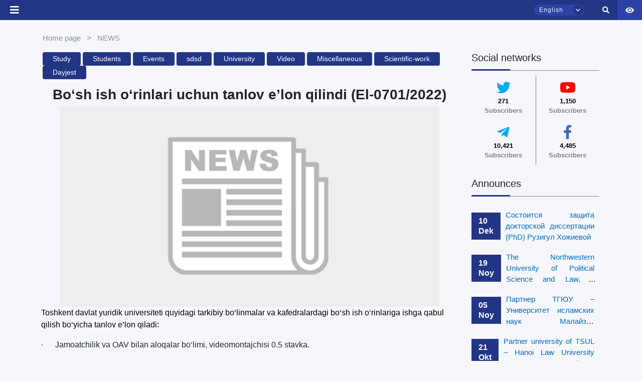

--- FILE ---
content_type: text/css
request_url: https://tsul.uz/front_assets/special_feature/css/specialView.css
body_size: 707
content:
.blackAndWhite {
    -webkit-filter: grayscale(100%);
    -moz-filter: grayscale(100%);
    -ms-filter: grayscale(100%);
    -o-filter: grayscale(100%);
    filter: grayscale(100%);
}
.blackAndWhiteInvert, .blackAndWhiteInvert img, .blackAndWhiteInvert embed, .blackAndWhiteInvert video {
    -webkit-filter: grayscale(100%) invert(100%);
    -moz-filter: grayscale(100%) invert(100%);
    -ms-filter: grayscale(100%) invert(100%);
    -o-filter: grayscale(100%) invert(100%);
    filter: grayscale(100%) invert(100%);
}
.icon_accessibility:hover {
    cursor: pointer;
}
.specialViewArea {
    padding: 10px 20px 20px 20px;
    width: 265px;
    right: -10px;
    top: 30px;
    color: #000;
    z-index: 9999 !important;  
}
.appearance {
    margin-bottom: 10px;
    clear: both;
    display: table;
    width: 100%}
.squareBox {
    width: 50px;
    height: 50px;
    text-align: center;
    vertical-align: middle;
    display: table-cell;
    font-size: 27px;
    font-weight: bolder;
    cursor: pointer;
    background: #828282;
    border: 2px solid #353535;
    color: #fff;
}
.specialTitle {
    font-size: 18px;
}
.squareAppearances {
    float: left;
    margin-right: 5px;
}
.squareBox.spcNormal {
    background: #0057a8;
}
.squareBox.spcWhiteAndBlack {
    background: #828282;
    border-color: #353535;
}
.squareBox.spcDark {
    background: #3e3e3e;
    border-color: #777;
}
.fontSmaller {
    font-size: 24px;
}
.fontBigger {
    font-size: 26px;
}
.defaultSlider {
    height: 4px!important;
    background: #b7b7b7;
    border: 0;
}
.defaultSlider span {
    border-radius: 50%;
    outline: 0;
    background: #fff!important;
    cursor: pointer!important;
    width: 25px!important;
    height: 25px!important;
    top: -11px!important;
    box-shadow: 0 0 5px #ccc;
    -webkit-box-shadow: 0 0 5px #ccc;
    -moz-box-shadow: 0 0 5px #ccc;
    -o-box-shadow: 0 0 5px #ccc;
    -ms-border-shadow: 0 0 5px #ccc;
    margin-bottom: 10px;
}
.sliderZoom, .sliderText {
    margin-bottom: 20px;
}
.defaultSlider span:focus, .defaultSlider span:hover {
    border-color: #d3d3d3;
}
.defaultSlider .ui-slider-range {
    background: #0057a8;
}


--- FILE ---
content_type: text/css
request_url: https://tsul.uz/front_assets/css/newmenu.css
body_size: 1596
content:
html, body {
    padding: 0;
    margin: 0;
}

:root {
    --backgroundColorPrimary:#233585;
    --backgroundColorWhite:white;
    --logoBoxWidth: 140px;
}

h1, h2, h3, h4, h5, h6, p, span, a {
    font-family: "Open Sans", sans-serif;
}


.nav_social_box {
    display: flex;
    margin-left: 20px;
}

.nav_social_box a {
    text-decoration: none;
    display: block;
    width: 28px;
    height: 28px;
    background-color: #2C42A6;
    border-radius: 50%;
    position: relative;
    margin-right: 6px;
    transition: all 0.2s ease-in-out;
    z-index: 2222;
}

.nav_social_box a i {
    position: absolute;
    top: 50%;
    left: 50%;
    transform: translate(-50%, -50%);
    color: white;
    font-size: 11px;
}


.nav_social_box > a:hover {
    background-color: white;
}

.nav_social_box > a:hover i {
    color: #2C42A6;
}

.logo_box {
    position: absolute;
    top: 0;
    left: 50%;
    width: var(--logoBoxWidth);
    transform: translateX(-50%);
    background-color: white;
    box-shadow:  0 0 8px 0 rgba(0, 0, 0, 0.2);
    padding: 16px 0 10px 0;
    border-bottom-left-radius: 70px;
    border-bottom-right-radius: 70px;
    z-index: 1000;
}
.logo_box div {
    width: calc(var(--logoBoxWidth) - 30px);
    height:  calc(var(--logoBoxWidth) - 30px);
    margin: 0 auto;
}
.logo_box div img {
    width: 100%;
    height: 100%;
}


.tsul_header {
    position: relative;
}

.top_nav {
    background-color: var(--backgroundColorPrimary);
    display: flex;
    justify-content: space-between;
}

.bottom_nav {
    background-color: var(--backgroundColorWhite);
    display: flex;
    justify-content: space-between;
}

.left_top_nav {
    display: flex;
    justify-content: space-between;
    align-items: center;
    width: calc(50% - (var(--logoBoxWidth) / 2));
}
.right_top_nav {
    display: flex;
    justify-content: space-between;
    align-items: center;
    width: calc(50% - (var(--logoBoxWidth) / 2));
}
.right-features-box{
    z-index: 5555;
}
.left_bottom_nav{
    width: calc(50% - (var(--logoBoxWidth) / 2));
    display: flex;
    justify-content: flex-end;
    align-items: center;
    text-align: center;
}

.right_bottom_nav {
    width: calc(50% - (var(--logoBoxWidth) / 2));
    display: flex;
    justify-content: flex-start;
    text-align: center;
}

.symbols_box {
    /* background-color: #2C42A6;
    border-right:1px solid #233585; */
    text-decoration: none !important;
    display: flex;
    align-items: center;
    height: 100%;
    padding: 0 8px;
}

.symbols_box img {
    width: 30px;
    height: 30px;
}


.main_links {
    position: relative;
    display: inline-block;
}

.top_nav .main_links > a {
    color: white;
    padding: 12px 20px;
    display: inline-block;
    font-size: 14px;
    font-weight: 500;
    z-index: 9999;
}

.top_nav .left_top_nav {
    padding-right: 30px;
}

.top_nav .right_top_nav {
    padding-left: 30px;
}

.bottom_nav .main_links >  a {
    color: black;
    font-size: 15px;
    font-weight: 500;
    width: 200px;
    height: 60px;
    margin: 0 2px;
    line-height: 16px;
    display: flex;
    align-items: center;
    justify-content: center;
    z-index: 2222;
}


@media(max-width:1700px){
    .bottom_nav .main_links >  a {
        width: 170px !important;
    }
}

@media(max-width:1400px){
    .bottom_nav .main_links >  a {
        width: 140px !important;
    }
}

 .main_links > a {
    text-decoration: none !important;  
    position: relative;
    display: flex;
    align-items: center;
}

/* .bottom_nav .main_links {
    disp
} */


.active_nav{
    background-color: red !important;
}


/* mega menu starts */


.left_top_nav .mega_menu_custom {
    position: absolute;
    top: 100%;
    left: 0;
    display: none;
    z-index: 5555;
    width: max-content;
    padding: 10px 8px;
    box-sizing: border-box;
    border-radius: 4px;
    font-size: 14px;
    animation-name: dropdown_menu_animation;
    animation-duration: 0.2s;
}
.right_top_nav .mega_menu_custom {
    position: absolute;
    right: 0;
    top: 100%;
    display: none;
    z-index: 5555;
    width: max-content;
    padding: 10px 8px;
    box-sizing: border-box;
    border-radius: 4px;
    font-size: 14px;
    animation-name: dropdown_menu_animation;
    animation-duration: 0.2s;
}
.left_bottom_nav .mega_menu_custom {
    position: absolute;
    top: 100%;
    left: 0;
    display: none;
    z-index: 2222;
    width: max-content;
    padding: 10px 8px;
    box-sizing: border-box;
    border-radius: 4px;
    font-size: 14px;
    animation-name: dropdown_menu_animation;
    animation-duration: 0.2s;
}
.right_bottom_nav .mega_menu_custom {
    position: absolute;
    top: 100%;
    right: 0;
    display: none;
    z-index: 2222;
    width: max-content;
    padding: 10px 8px;
    box-sizing: border-box;
    border-radius: 4px;
    font-size: 14px;
    animation-name: dropdown_menu_animation;
    animation-duration: 0.2s;
}



.main_links:hover .mega_menu_custom  {
    display: block ;
}

.top_dropbox_box {
    border-radius: 10px;
    background-color: white;
    box-shadow: 0 0 10px 0 rgba(0, 0, 0, 0.2);
    padding: 10px 14px;
    position: relative;
    overflow: scroll !important;

}
.bottom_dropbox_box {
    border-radius: 10px;
    background-color: white;
    position: relative;
    padding: 10px 20px;
    box-shadow: 0 0 10px 0 rgba(0, 0, 0, 0.2);
    width: max-content;
    display: grid;
    grid-template-columns: repeat(3,  max-content);
    box-shadow: 0 0 10px 0 rgba(0, 0, 0, 0.5);
    overflow: scroll !important;
}


.top_nav .left_top_nav .top_dropbox_box::after {
    content: "";
    position: absolute;
    left: 16px;
    top: -10px;
    width: 10px;
    height: 10px;
    z-index: 1000;
    clip-path: polygon(50% 0%, 0% 100%, 100% 100%);
    background-color: white;
}

.top_nav .right_top_nav .top_dropbox_box::after {
    content: "";
    position: absolute;
    right: 16px;
    top: -10px;
    width: 10px;
    height: 10px;
    z-index: 1000;
    clip-path: polygon(50% 0%, 0% 100%, 100% 100%);
    background-color: white;
}






.bottom_nav .left_bottom_nav .bottom_dropbox_box::after {
    content: "";
    position: absolute;
    left: 16px;
    top: -25px;
    width: 30px;
    height: 30px;
    clip-path: polygon(50% 0%, 0% 100%, 100% 100%);
    background-color: white;
}


.bottom_nav .right_bottom_nav .bottom_dropbox_box::after {
    content: "";
    position: absolute;
    top: -25px;
    right: 16px;
    width: 30px;
    height: 30px;
    clip-path: polygon(50% 0%, 0% 100%, 100% 100%);
    background-color: white;
}

@keyframes dropdown_menu_animation {
    0% {
        top: 120%;
    }
    100% {
        top: 100%;
    }
}


.nav_dropdown_links{
    display: block;
    text-decoration: none !important;
    min-width: fit-content;
    color: rgb(58, 54, 54);
    padding: 2px 6px;
    font-weight: 900 !important;
}


.nav_dropdown_links:hover {
    background-color: #F6F7FD;
    border-radius: 4px;
    text-decoration: none;
}


/* mega menu ends*/


@media (max-width:1550px){
    .top_nav .main_links > a {
        color: white;
        padding: 12px 10px;
        display: inline-block;
        font-size: 13px;
        font-weight: 500;    
    }
    
    .top_nav .left_top_nav {
        padding-right: 10px;
    }
    
    .top_nav .right_top_nav {
        padding-left: 10px;
    }
    .bottom_nav .left_bottom_nav {
        padding-right: 10px;
    }
    
    .bottom_nav .right_bottom_nav {
        padding-left: 10px;
    }
    
.bottom_nav .main_links >  a {
    color: black;
    font-size: 15px;
    font-weight: 500;
    width: 180px;
    height: 60px;
    margin: 0 2px;
    line-height: 16px;
    display: flex;
    align-items: center;
    justify-content: center;
}    
    
}

@media (max-width:1550px){
    .top_nav .main_links > a {
        color: white;
        padding: 12px 10px;
        display: inline-block;
        font-size: 13px;
        font-weight: 500;    
    }
    
    .top_nav .left_top_nav {
        padding-right: 10px;
    }
    
    .top_nav .right_top_nav {
        padding-left: 10px;
    }
    .bottom_nav .left_bottom_nav {
        padding-right: 10px;
    }
    
    .bottom_nav .right_bottom_nav {
        padding-left: 10px;
    }
    
.bottom_nav .main_links >  a {
    color: black;
    font-size: 15px;
    font-weight: 500;
    width: 180px;
    height: 60px;
    margin: 0 2px;
    line-height: 16px;
    display: flex;
    align-items: center;
    justify-content: center;
}    
    
}

    
    
    
}

--- FILE ---
content_type: text/css
request_url: https://tsul.uz/front_assets/jamshid/jamshid.css
body_size: 86
content:
.menu-h:hover {
    text-decoration: underline;
    cursor: pointer;
}


--- FILE ---
content_type: text/css
request_url: https://tsul.uz/front_assets/css/news.css
body_size: 1336
content:
.content_top_links span {
    color: grey;
    font-size: 14px;
    display: inline;
}

.content_top_links a {
    text-decoration: none;
    color: grey;
    display: inline;
}

.content_top_btn {
    padding: 3px 14px;
    background-color: #233585;
    color: white;
    transition: all 0.2s ease-in-out;
    border: none;
    border-radius: 4px;
    font-size: 14px;
    margin-top: 4px;
}

.content_top_btn:focus {
    outline: none;
}

.content_top_btn:hover {
    background-color: #2C42A6;
}

.content_top_title_of_socials {
    text-transform: uppercase;
    font-size: 16px;
    font-weight: 600;
    border-bottom: 1px solid grey;
    position: relative;
    padding: 6px 0;
}

.content_top_title_of_socials::after {
    content: "";
    position: absolute;
    bottom: -2px;
    left: 0;
    height: 3px;
    width: 14%;
    background-color: #233585;
}

.content_top_social_box {
    display: flex;
    justify-content: flex-end;
}

.content_top_social_box>div {
    width: 70%;
}

.content_top_line_socials {
    display: flex;
    justify-content: space-between;
}

.content_top_line_socials>div {
    text-align: center;
    padding: 8px 10px;
    width: 25%;
}

.content_top_line_socials>div:not(.content_top_line_socials > div:nth-child(1)) {
    border-left: 1px solid #CFCFCF;
}

.content_top_line_socials>div i {
    font-size: 26px;
}

.content_top_line_socials>div h6 {
    font-weight: bold;
    padding: 0;
    margin: 0;
    font-size: 13px;
}

.content_top_line_socials>div span {
    font-weight: 500;
    color: grey;
    font-size: 14px;
}

.main_news_card_img_box {
    width: 100%;
    height: 430px;
}

.main_news_card_img_box img {
    width: 100%;
    height: 100%;
}

.card_button_links {
    background-color: #233585;
    color: white;
    border: none;
    border-radius: 4px;
    padding: 3px 14px;
    font-size: 12px;
    transition: all 0.2s ease-in-out;
}

.card_button_links:hover {
    background-color: #3752ca;
}

.main_news_card button:hover {
    background-color: #2C42A6;
}

.news_main_card_text {
    font-size: 20px;
    line-height: 20px;
    margin-top: 5px;
    font-weight: bold;
    display: -webkit-box;
    max-width: 100%;
    -webkit-line-clamp: 2;
    -webkit-box-orient: vertical;
    overflow: hidden;
}

.news_small_cards {
    cursor: pointer;
}

.news_small_cards>div:nth-child(2) {
    background-color: white;
}

.news_small_cards:hover .news_small_cards_img_box img {
    filter: brightness(50%);
}

.news_small_cards_text {
    font-size: 16px;
    line-height: 20px;
    margin-top: 5px;
    font-weight: 500;
    display: -webkit-box;
    max-width: 100%;
    -webkit-line-clamp: 2;
    -webkit-box-orient: vertical;
    overflow: hidden;
    text-align: justify;
}

.news_small_cards_img_box {
    width: 100%;
    height: 180px;
}

.news_small_cards_img_box img {
    width: 100%;
    height: 180px;
    transition: all 0.2s ease-in-out;
}

.anons_in_news_card_item {
    display: flex;
    align-items: center;
    margin-top: 20px;
    box-shadow: 0 0 8px 0px rgba(0, 0, 0, 0.2);
    padding: 2px;
}

.anons_in_news_card_item:hover {
    background-color: white;
    cursor: pointer;
    border-radius: 4px;
    box-shadow: 0 0 10px 10px transparent;
}

.anons_in_news_card_item>div:nth-child(1) span {
    background-color: #233585;
    color: white;
    padding: 6px 12px;
    display: block;
    line-height: 14px;
    transition: all 0.2s ease-in-out;
}

.anons_in_news_card_item:hover>div:nth-child(1) span {
    border-radius: 4px;
}

.anons_in_news_card_item>div:nth-child(2) {
    padding: 2px 5px 2px 10px;
    font-size: 13px;
    line-height: 20px;
    font-weight: 500;
    display: -webkit-box;
    max-width: 100%;
    -webkit-line-clamp: 3;
    -webkit-box-orient: vertical;
    overflow: hidden;
    text-align: justify;
    text-transform: uppercase;
}

.last_news_card_item {
    display: flex;
    align-items: center;
    margin-top: 10px;
    cursor: pointer;
    box-shadow: 0 0 8px 0 rgba(0, 0, 0, 0.2);
    border-top-left-radius: 50px;
    border-bottom-left-radius: 50px;
}

.last_news_card_item:hover {
    box-shadow:  0 0 10px 0px white;
    border-radius: 4px;
}
.last_news_card_item:hover > div:nth-child(1) img{
   filter: brightness(50%);
}

.last_news_card_item>div:nth-child(1) {
    width: 70px;
    height: 70px;
    border-radius: 50%;
}

.last_news_card_item>div:nth-child(1) img {
    width: 100%;
    height: 100%;
    border-radius: 50%;
    transition: all 0.2s ease-in-out;
}

.last_news_card_item>div:nth-child(2) {
    width: calc(100% - 70px);
    padding: 2px 5px 2px 10px;
    font-size: 14px;
    line-height: 15px;
    font-weight: 400;
    display: -webkit-box;
    max-width: 100%;
    -webkit-line-clamp: 4;
    -webkit-box-orient: vertical;
    overflow: hidden;
    text-align: justify;
}

.bottom_line_effect {
    position: relative;
    z-index: 10;
}

.bottom_line_effect::before {
    content: "";
    height: 4px;
    width: 80px;
    position: absolute;
    top: -2px;
    left: 0;
    background-color: #233585;
}

@media(max-width:1291px) {
    .news_page {
        margin-top: 2rem;
    }
}
@media(max-width:1200px) {
    .news_small_cards_img_box {
        width: 100%;
        height: 300px;
    }
    .news_small_cards_img_box img {
        width: 100%;
        height: 100%;
    }

    .content_top_social_box > div {
        width: 100%;
    }
}

@media(max-width:992px) {
    .news_small_cards_img_box {
        width: 100%;
        height: 240px;
    }
    .news_small_cards_img_box img {
        width: 100%;
        height: 100%;
    }
}

@media(max-width:768px) {
    .main_news_card_img_box {
        height: 300px;
        width: 100%;
    }
    .main_news_card_img_box img {
        height: 100%;
        width: 100%;
    }
    .content_top_btn {
        font-size: 12px;
        padding: 2px 10px;
    }

    .news_main_card_text {
        font-size: 20px;
        line-height: 20px;
        margin-top: 5px;
        font-weight: bold;
        display: -webkit-box;
        max-width: 100%;
        -webkit-line-clamp: 3;
        -webkit-box-orient: vertical;
        overflow: hidden;
    }

    .news_small_cards_text {
        font-size: 16px;
        line-height: 20px;
        margin-top: 5px;
        font-weight: 500;
        display: -webkit-box;
        max-width: 100%;
        -webkit-line-clamp: 3;
        -webkit-box-orient: vertical;
        overflow: hidden;
        text-align: justify;
    } 
}

@media(max-width:576px) {
    .news_small_cards_img_box {
        width: 100%;
        height: 220px;
    }
    .news_small_cards_img_box img {
        width: 100%;
        height: 100%;
    }
    .card_button_links {
        padding: 2px 10px;
        font-size: 12px;
    }
}

--- FILE ---
content_type: text/css
request_url: https://tsul.uz/front_assets/css/reg_map.css
body_size: 1651
content:


.btn_link_menu {
    background-color: #233585;
    color: white;
    padding: 3px 20px;
    border-radius: 4px;
    font-size: 14px;
    font-family: sans-serif;
    border: none;
}
.btn_link_menu:focus {
    outline: none;
}

.btn_link_menu:active {
    color: #e6d8d8;
}

.person_data_img {
    width: 60px;
    height: 60px;
    border-radius: 50%;
}
.person_data_img img{
    width: 100%;
    height: 100%;
    border-radius: 50%;
}

.person_data_box {
    display: flex;
    align-items: center;
}

.rg_main_left_img {
    width: 100%;
    height: 400px;
}
.rg_main_left_img img {
    width: 100%;
    height: 100%;
}

.rg_title {
    display: -webkit-box;
    max-width: 60%;
    -webkit-line-clamp: 3;
    -webkit-box-orient: vertical;
    overflow: hidden;
}

.reg_right_text {
    font-size: 14px;
    text-transform: uppercase;
}
.rg_bottom_title {
    font-weight: bold;
    font-size: 20px;
    width: 80%;
    margin-top: 20px;
}

.rg_map_box {
    width: 100%;
    background-color: #F7F7F7;
}

.time_runtime {
    display: flex;
    align-items: center;
    justify-content: center;
    margin: 24px 0;
}
.time_runtime > div {
    padding: 6px 16px;
    font-weight: bold;
}
.time_runtime > div:not(.time_runtime > div:nth-child(1)) {
    border-left: 1px solid #C1C1C1;
}

.rg_btn_registration {
    background-color: #233585;
    padding: 6px 20px;
    font-size: 14px;
    color: white;
    border: none;
}

.rg_btn_registration:hover {
    border-radius: 4px;
}

.rg_btn_registration:active {
    background-color: #233585;
}

.rg_time_contact {
    padding: 16px 20px;
}


.social_box {
    width: 100%;
}

.social_box > div {
    border-top: 1px solid grey;
    padding: 10px 0;
    margin: 0 auto;
    position: relative;
    margin-top: 14px;
}
.social_box > div::before {
    content: "";
    position: absolute;
    top: -3px;
    left: 0;
    width: 30%;
    height: 3px;
    background-color: #233585;
}

.social_box > div  i {
    font-size: 28px;
}

.social_box > div > div:nth-child(1) > div {
    padding: 10px 20px;
}
.social_box > div > div:nth-child(2) > div {
    padding: 10px 20px;
}
.social_box > div > div:nth-child(1) > div:nth-child(1) {
    border-right: 1px solid #868E96;
}

.social_box > div > div:nth-child(2) > div:nth-child(1) {
    border-right: 1px solid #868E96;
}

.social_box > div  i.fa-twitter {
    color: #03A9F5;
}

.social_box > div  i.fa-youtube {
    color: #FE0000;
}

.social_box > div  i.fa-telegram-plane {
    color: #03A9F5;
}

.social_box > div  i.fa-facebook-f {
    color: #4267B8;
}



.rg_anons {
    width: 100%;
}

.rg_anons > div {
    border-top: 1px solid grey;
    padding: 10px 0;
    margin: 0 auto;
    position: relative;
    margin-top: 14px;
}
.rg_anons > div::before {
    content: "";
    position: absolute;
    top: -3px;
    left: 0;
    width: 30%;
    height: 3px;
    background-color: #233585;
}

.rg_anons > div > div {
    display: flex;
    align-items: center;
    margin-top: 14px;
}

.rg_anons > div > div > div:nth-child(1) {
    padding: 12px 14px;
    background-color: #233585;
    color: white;
    font-weight: bold;
    line-height: 10px;
    vertical-align: middle;
}

.rg_anons > div > div > div:nth-child(2){
    font-size: 15px;
    font-weight: 500;
    display: -webkit-box;
    max-width: 100%;
    -webkit-line-clamp: 3;
    -webkit-box-orient: vertical;
    overflow: hidden;
    padding:2px 10px;
    text-align: justify;
}

 

.rg_last_news {
    width: 100%;
}

.rg_news_box{
    border-top: 1px solid grey;
    padding: 10px 0;
    margin-top: 14px;
    width: 100%;
    display: flex;
    align-items: center;
}
.rg_last_news > div {
    position: relative;
    margin-top: 14px;
    width: 100%; 
}
.rg_last_news > div::before {
    content: "";
    position: absolute;
    top: -3px;
    left: 0;
    width: 30%;
    height: 3px;
    background-color: #233585;
}


.lg_news_img_box {
   width: 60px;
   height: 60px;
   border-radius: 50%;
}
.lg_news_img_box img {
   width: 100%;
   height: 100%;
   border-radius: 50%;
}

.lg_news_text_box {
    width: calc(100% - 60px);
    padding-left: 8px;
    padding:2px 10px;
}

.lg_news_text_box div{
    font-size: 15px;
    display: -webkit-box;
    max-width: 100%;
    -webkit-line-clamp: 3;
    -webkit-box-orient: vertical;
    overflow: hidden;
    text-align: justify;
}



/* <------======second page starts=====------> */

.last_news_bottom_card {
    
}
.last_news_bottom_card div:nth-child(1){
    width: 100%;
    height: 200px;
}
.last_news_bottom_card div:nth-child(1) img{
    width: 100%;
    height: 100%;
}
.last_news_bottom_card > h6{
    margin-top: 10px;
    font-size: 15px;
    font-weight: bold;
    display: -webkit-box;
    max-width: 100%;
    -webkit-line-clamp: 2;
    -webkit-box-orient: vertical;
    overflow: hidden;
    text-align: justify;
}


.last_news_bottom_box > div {
    position: relative;
}
.last_news_bottom_box > div::before {
    content: "";
    position: absolute;
    top: 0;
    left: 0;
    width: 200px;
    height: 3px;
    background-color: #233585;
}


.sc_title {
    width: 80%;
    font-weight: bold;
}

.sc_text {
    font-size: 14px;
    font-weight: 500;
}

.bottom_youtube_box {
    padding: 10px;
}

.youtube_profile {
    width: 60px;
    height: 60px;
    border-radius: 50%;
    position: relative;
}
.youtube_profile img{
    width: 100%;
    height: 100%;
    border-radius: 50%;
}

.yt_icon_check {
    position: absolute;
    bottom: 0;
    right: 0;
    width:20px;
    height: 20px;
    background-color: #233585;
    z-index: 10;
    border-radius: 50%;
}
.yt_icon_check i {
    position: absolute;
    top: 50%;
    left: 50%;
    transform: translate(-50%, -50%);
    color: white;
    font-size: 12px;
}

.youtube_video_box {
    width: 100%;
    display: flex;
    justify-content: space-between;
    flex-wrap: wrap;
}
.youtube_video_box div {
    width: 48%;
    height: 100px;
    margin-top: 10px;
}
.youtube_video_box div iframe {
    width: 100%;
    height: 100%;
}


 .ytp-large-play-button {
    position: absolute !important;
    top: 50% !important;
    left: 50% !important;
    transform: translate(-50%, -50%) !important;
    width: 30px !important;
    height: 20px !important;
    z-index: 64;
}
 .ytp-large-play-button svg {
    height: 20px !important;
    left: 0;
    position: absolute;
    top: 0;
    width: 20px !important;
}

/* <------======second page ends=====------> */



@media(max-width:1290px) {
    .rg_page {
        margin-top: 3rem !important;
        border-top: none !important;
    }
}

@media screen and (min-width: 1200px){
    
}
@media (max-width:1200px) and (min-width: 992px){
    

}
@media (max-width:992px) and (min-width: 786px){
    .rg_title {
        margin-top: 10px !important;
    }

}
@media (max-width:786px) and (min-width: 576px){
    .rg_main_left_img {
        width: 100% !important;
        height: 300px !important;
    }
    .rg_main_left_img img {
        width: 100% !important;
        height: 100% !important;
    }
    .rg_title, .rg_bottom_title {  
        display: -webkit-box;
        max-width: 100% !important;
        -webkit-line-clamp: 3;
        -webkit-box-orient: vertical;
        overflow: hidden;
        font-size: 16px !important;
    }
    
    .rg_title {
        margin-top: 10px !important;
    }
    .reg_right_text {
        text-align: justify !important;
    }
    
    
}
@media (max-width:576px){
    .rg_main_left_img {
        width: 100% !important;
        height: 200px !important;
    }
    .rg_main_left_img img {
        width: 100% !important;
        height: 100% !important;
    }


    .rg_title {
        margin-top: 10px !important;
    }

    .rg_title, .rg_bottom_title {  
        display: -webkit-box;
        max-width: 100% !important;
        -webkit-line-clamp: 3;
        -webkit-box-orient: vertical;
        overflow: hidden;
        font-size: 16px !important;
    }
    .person_data_box {
        display: block !important;
        margin-top: 10px !important;
    }
    .person_data_box div:nth-child(1) {
        display: flex !important;
        justify-content: space-between !important;
    }
    .person_data_box div:nth-child(2) {
        text-align: end !important;
    }

    .reg_right_text {
        text-align: justify !important;
        font-size: 12px;
    }
}




--- FILE ---
content_type: application/javascript
request_url: https://tsul.uz/front_assets/js/app.js
body_size: 1933
content:
jQuery(document).ready(function () {
  jQuery(".main_content .owl-carousel").owlCarousel({
    loop: true,
    margin: 10,
    nav: false,
    dots: true,
    autoplay: true,
    autoPlay: 1000,
    items: 10,
    responsive: {
      0: {
        items: 1,
      },
      600: {
        items: 1,
      },
      1000: {
        items: 1,
      },
    },
  });

  jQuery(".seventh-part .owl-carousel").owlCarousel({
    loop: true,
    margin: 10,
    nav: false,
    dots: false,
    autoPlay: 1000,
    items: 10,
    responsive: {
      0: {
        items: 1,
      },
      600: {
        items: 2,
      },
      1000: {
        items: 3,
      },
      1300: {
        items: 4,
      },
    },
  });

  $("#scientific_carousel").owlCarousel({
    loop: true,
    margin: 10,
    nav: true,
    autoPlay: true,
    dots: true,
    responsive: {
      0: {
        items: 1,
      },
      600: {
        items: 2,
      },
      1000: {
        items: 2,
      },
      1200: {
        items: 3,
      },
      1400: {
        items: 4,
      },
    },
  });

  $("#news_carousel").owlCarousel({
    loop: true,
    margin: 10,
    nav: true,
    autoPlay: true,
    dots: false,
    responsive: {
      0: {
        items: 1,
      },
      600: {
        items: 2,
      },
      1000: {
        items: 2,
      },
      1200: {
        items: 3,
      },
      1400: {
        items: 4,
      },
    },
  });
  $("#ads_carousel").owlCarousel({
    loop: true,
    margin: 10,
    nav: true,
    autoPlay: true,
    dots: false,
    responsive: {
      0: {
        items: 1,
      },
      600: {
        items: 2,
      },
      1000: {
        items: 2,
      },
      1200: {
        items: 3,
      },
      1400: {
        items: 4,
      },
    },
  });

  // Custom Button
  jQuery(".customNextBtn").click(function () {
    jQuery(".owl-carousel").trigger("next.owl.carousel");
  });
  jQuery(".customPreviousBtn").click(function () {
    jQuery(".owl-carousel").trigger("prev.owl.carousel");
  });

  $(".sidebar-dropdown > a").click(function () {
    $(".sidebar-submenu").slideUp(200);
    if ($(this).parent().hasClass("active")) {
      $(".sidebar-dropdown").removeClass("active");
      $(this).parent().removeClass("active");
    } else {
      $(".sidebar-dropdown").removeClass("active");
      $(this).next(".sidebar-submenu").slideDown(200);
      $(this).parent().addClass("active");
    }
  });

  $(".sub_sub_link > a").click(function () {
    $(".sub_sub_menu").slideUp(200);
    if ($(this).parent().hasClass("active")) {
      $(".sub_sub_link").removeClass("active");
      $(this).parent().removeClass("active");
    } else {
      $(".sub_sub_link").removeClass("active");
      $(this).next(".sub_sub_menu").slideDown(200);
      $(this).parent().addClass("active");
    }
  });

  $("#close-sidebar").click(function () {
    $(".page-wrapper").removeClass("toggled");
    $(".closing_sidebar").css("display", "none");
  });
  $("#show-sidebar").click(function () {
    $(".page-wrapper").addClass("toggled");
    $(".closing_sidebar").css("display", "block");
  });

  $(window).scroll(function (e) {
    if ($(this).scrollTop() > 200) {
      $("#header_pc").css("position", "sticky");
      $("#header_pc").css("z-index", "1500");
      $("#header_pc").css("top", "0");
      $("#header_pc").css("left", "0");
      $("#header_pc").css("right  ", "0");
      $("#header_pc").css("width", "100%");
      $("#header_pc").css("box-shadow", " 0 0 3px 0 black");
    } else {
      $("#header_pc").removeAttr("style");
    }
  });

  // accordion

  $(function () {
    var Accordion = function (el, multiple) {
      this.el = el || {};
      this.multiple = multiple || false;

      var links = this.el.find(".article-title");
      links.on(
        "click",
        {
          el: this.el,
          multiple: this.multiple,
        },
        this.dropdown
      );
    };

    Accordion.prototype.dropdown = function (e) {
      var $el = e.data.el;
      ($this = $(this)), ($next = $this.next());

      $next.slideToggle();
      $this.parent().toggleClass("open");

      if (!e.data.multiple) {
        $el
          .find(".accordion-content")
          .not($next)
          .slideUp()
          .parent()
          .removeClass("open");
      }
    };
    var accordion = new Accordion($(".accordion-container"), false);
  });

  // $(document).on('click', function (event) {
  //     if (!$(event.target).closest('#accordion').length) {
  //         $this.parent().toggleClass('open');
  //     }
  // });

  // accordion

  $(".c_main_link > a").click(function () {
    $(".main_links").removeClass("active_link");
    $(this).addClass("active_link");
  });

  $("ul.tabs_media li").click(function () {
    var tab_id = $(this).attr("data-tab");

    $("ul.tabs_media li").removeClass("current");
    $(".tab-content").removeClass("current");

    $(this).addClass("current");
    $("#" + tab_id).addClass("current");
  });
});

var video_id = document.getElementById("vm_id");
var vm_play = document.getElementById("vm_play");
var vm_play_i = document.getElementById("vm_play_i");
var vm_play_box = document.querySelector(".vm_play_box");

vm_play?.addEventListener("click", () => {
  vm_play.style.display = "none";
  vm_play_i.style.display = "none";
  vm_play_box.style.display = "none";
  video_id.setAttribute("controls", "controls");
  video_id.play();
});
vm_play_i?.addEventListener("click", () => {
  vm_play.style.display = "none";
  vm_play_i.style.display = "none";
  vm_play_box.style.display = "none";
  video_id.setAttribute("controls", "controls");
  video_id.play();
});
var rp_video_id = document.getElementById("rp_vm_id");
var rp_vm_play = document.getElementById("rp_vm_play");
var rp_vm_play_i = document.getElementById("rp_vm_play_i");
var rp_vm_play_box = document.querySelector(".rp_vm_play_box");

rp_vm_play?.addEventListener("click", () => {
  rp_vm_play.style.display = "none";
  rp_vm_play_i.style.display = "none";
  rp_vm_play_box.style.display = "none";
  rp_video_id.setAttribute("controls", "controls");
  rp_video_id.play();
});
rp_vm_play_i?.addEventListener("click", () => {
  rp_vm_play.style.display = "none";
  rp_vm_play_i.style.display = "none";
  rp_vm_play_box.style.display = "none";
  rp_video_id.setAttribute("controls", "controls");
  rp_video_id.play();
});

var loading_video_gallery = document.querySelectorAll(".loading_video_gallery");

loading_video_gallery[loading_video_gallery?.length - 1]?.addEventListener(
  "load",
  () => {
    document.querySelector(".video_gallery_loader").style.display = "none";
    document.getElementById("video_gallery_box_parent_id").style.display =
      "block";
  }
);

const fc_tabs = document.querySelectorAll("[data-tab-target]");
const fc_tabContents = document.querySelectorAll("[data-tab-content]");

fc_tabs.forEach((tab) => {
  tab.addEventListener("click", () => {
    const target = document.querySelector(tab.dataset.tabTarget);
    fc_tabContents.forEach((tabContent) => {
      tabContent.classList.remove("active");
    });
    fc_tabs.forEach((tab) => {
      tab.classList.remove("active");
    });
    tab.classList.add("active");
    target.classList.add("active");
  });
});

const rp_tabs = document.querySelectorAll("[data-tab-target]");
const rp_tabContents = document.querySelectorAll("[data-tab-content]");

rp_tabs.forEach((tab) => {
  tab.addEventListener("click", () => {
    const target = document.querySelector(tab.dataset.tabTarget);
    rp_tabContents.forEach((tabContent) => {
      tabContent.classList.remove("active");
    });
    rp_tabs.forEach((tab) => {
      tab.classList.remove("active");
    });
    tab.classList.add("active");
    target.classList.add("active");
  });
});

// mobiscroll.setOptions({
//     theme: 'ios',
//     themeVariant: 'light'
// });

// mobiscroll.datepicker('#demo', {
//     controls: ['calendar'],
//     display: 'inline'
// });

function openCity(evt, cityName) {
  // Declare all variables
  var i, tabcontent, tablinks;

  // Get all elements with class="tabcontent" and hide them
  tabcontent = document.getElementsByClassName("tabcontent_news");
  for (i = 0; i < tabcontent.length; i++) {
    tabcontent[i].style.display = "none";
  }

  // Get all elements with class="tablinks" and remove the class "active"
  tablinks = document.getElementsByClassName("tablinks");
  for (i = 0; i < tablinks.length; i++) {
    tablinks[i].className = tablinks[i].className.replace(" active", "");
  }

  // Show the current tab, and add an "active" class to the button that opened the tab
  document.getElementById(cityName).style.display = "block";
  evt.currentTarget.className += " active";
}


--- FILE ---
content_type: application/javascript
request_url: https://tsul.uz/front_assets/js/language.js
body_size: 1040
content:

var all_languges = document.querySelector(".selecting_box").children;
var hlb = document.getElementById("hlb");
var isChanged = false;

// mobile js
var all_languges_m = document.querySelector(".selecting_box_m")?.children;
var hlb_m = document.getElementById("hlb_m");
var isChanged_m = false;




function isOpeningLanguage() {
    document.getElementById("animating_icons_lang").style.transform = "rotate(180deg)"
    hlb.style.borderBottomLeftRadius = "0px";
    hlb.style.borderBottomRightRadius = "0px";
    document.getElementById("selecting_box_id").style.display = "block";
}
function isOpeningLanguage_m() {
    document.getElementById("animating_icons_lang_m").style.transform = "rotate(180deg)"
    hlb_m.style.borderBottomLeftRadius = "0px"
    hlb_m.style.borderBottomRightRadius = "0px"
    document.getElementById("selecting_box_id_m").style.display = "block"
}
function isClosingLanguage() {
    document.getElementById("animating_icons_lang").style.transform = "rotate(0deg)"
    hlb.style.borderBottomLeftRadius = "10px"
    hlb.style.borderBottomRightRadius = "10px"
    document.getElementById("selecting_box_id").style.display = "none";
}
function isClosingLanguage_m() {
    document.getElementById("animating_icons_lang_m").style.transform = "rotate(0deg)"
    hlb_m.style.borderBottomLeftRadius = "10px"
    hlb_m.style.borderBottomRightRadius = "10px"
    document.getElementById("selecting_box_id_m").style.display = "none"
}



for (let i = 0; i < all_languges.length; i++) {
    const element = all_languges[i];

    element.addEventListener("click", () => {
        var selected_language = document.getElementById("selected_language");
        sessionStorage.setItem('language', element.textContent);
        let change_val = selected_language.textContent;
        selected_language.innerHTML = sessionStorage.getItem('language');
        element.innerHTML = change_val;
        isClosingLanguage();
        isChanged = false
    })

}
// mobile js

for (let i = 0; i < all_languges_m?.length; i++) {
    const element = all_languges_m[i];

    element.addEventListener("click", () => {
        var selected_language_m = document.getElementById("selected_language_m");
        sessionStorage.setItem('language', element.textContent);
        let change_val = selected_language_m.textContent;
        selected_language_m.innerHTML = sessionStorage.getItem("language");
        element.innerHTML = change_val;
        isClosingLanguage_m();
        isChanged_m = false
    })

}











// search box
var searching_box = searching_box = document.querySelector('.searching_box')

window.addEventListener('click', () => {
    if (window.innerWidth > 1291) {
        searching_box = document.querySelector('.searching_box')
    } else {
        searching_box = document.querySelector('.searching_box_m');
    }
})


document.onclick = function (event) {
    if (event.target.id === 'search_id' || event.target.id === 'search_id_i') {
        searching_box?.classList.add('openingSearchbox');
        isChanged = false;
        isClosingLanguage()



    } else if (event.target.id === 'search_id_m' || event.target.id === 'search_id_i_m') {
        searching_box.classList.add('openingSearchbox');
        isClosingLanguage_m()
        isChanged = false;
    } else if (event.target.id === 'hlb' || event.target.id === 'selected_language' || event.target.id === 'animating_icons_lang') {

        isChanged = !isChanged;

        if (isChanged) {
            isOpeningLanguage()
            searching_box?.classList.remove('openingSearchbox');
        } else {
            isClosingLanguage()
            isChanged = false
        }

    } else if (event.target.id === 'hlb_m' || event.target.id === 'selected_language_m' || event.target.id === 'animating_icons_lang_m') {

        isChanged_m = !isChanged_m;

        if (isChanged_m) {
            isOpeningLanguage_m();
            searching_box.classList.remove('openingSearchbox');
        } else {
            isClosingLanguage_m()
            isChanged = false;
        }

    } else if (event.target.id === 'searchingBox' || event.target.id === 'search_id_input' || event.target.id === 'search_id_input_i' || event.target.id === 'search_id_input_m' || event.target.id === 'search_id_input_i_m') {
        return
    } else {
        searching_box?.classList.remove('openingSearchbox');
        if (isChanged) {
            isClosingLanguage();
            isChanged = false
        }
        if (isChanged_m) {
            isClosingLanguage_m();
            isChanged = false;
        }
    }
}


// scroll to top button


var to_top_btn = document.querySelector(".to_top_scroll");

window.addEventListener('scroll', (e) => {
    if (window.pageYOffset > 500) {
        to_top_btn.style.display = 'block';
        to_top_btn.onclick = function () {
            window.scrollTo(window.pageYOffset, 0)
        }
    } else {
        to_top_btn.style.display = 'none'
    }
})



--- FILE ---
content_type: application/javascript
request_url: https://tsul.uz/front_assets/js/image_gallery.js
body_size: 228
content:


// var linkimg = document.getElementById("image_l");
// var img_box = document.getElementById("img_box");
// var link_image_box = document.querySelector(".link_image_box").children;

// for (let i = 0; i < link_image_box.length; i++) {
//   const element = link_image_box[i];
//   element.addEventListener("click", () => {
//     img_box.src = element.children[0].src;
//   })
// }


--- FILE ---
content_type: application/javascript
request_url: https://tsul.uz/front_assets/js/nav.js
body_size: 401
content:
var b_nav_links = document.querySelectorAll(".bottom_nav  .main_links");
var b_mega_menus = document.querySelectorAll(".bottom-nav .mega_menu_custom");
var t_nav_links = document.querySelectorAll(".top_nav  .main_links");
var t_mega_menus = document.querySelectorAll(".top-nav .mega_menu_custom");``



for (let i = 0; i < b_nav_links.length; i++) {
    const element = b_nav_links[i];
    element.onmouseenter = function(e){
        element.style.backgroundColor = "#F6F7FD"
        element.style.borderBottom = "1px solid #2C42A6"
    }
    element.addEventListener('mouseleave', () => {
        element.style.backgroundColor = "transparent"
        element.style.borderBottom = "1px solid transparent"
    })
}
for (let i = 0; i < b_mega_menus.length; i++) {
    const m_element = b_mega_menus[i];
    m_element.addEventListener('mouseleave', () => {
        console.log("afsdfa",m_element.parentElement);
        m_element.parentElement.style.backgroundColor = "transparent"
        element.style.borderBottom = "1px solid transparent"
    })
}

for (let i = 0; i < t_nav_links.length; i++) {
    const element = t_nav_links[i];
    element.onmouseenter = function(e){
        element.style.backgroundColor = "#2C42A6"
    }
    element.addEventListener('mouseleave', () => {
        element.style.backgroundColor = "#233585"
    })
}
for (let i = 0; i < t_mega_menus.length; i++) {
    const m_element = t_mega_menus[i];
    m_element.addEventListener('mouseleave', () => {
        console.log("afsdfa",m_element.parentElement);
        m_element.parentElement.style.backgroundColor = "#233585"
    })
}


--- FILE ---
content_type: application/javascript
request_url: https://tsul.uz/js/rest_api_service.js
body_size: 319
content:
function sendAjaxRequest(url, method, data, successCallback, errorCallback) {
    $.ajax({
        url: url,
        type: method, // 'POST', 'GET', 'PUT', 'DELETE'
        data: data,
        headers: {
            'X-CSRF-TOKEN': $('meta[name="csrf-token"]').attr('content') // CSRF tokenni yuborish
        },
        success: function(response) {
            if (typeof successCallback === "function") {
                successCallback(response);
            }
        },
        error: function(xhr, status, error) {
            if (typeof errorCallback === "function") {
                errorCallback(xhr, status, error);
            }
        }
    });
}


--- FILE ---
content_type: application/javascript
request_url: https://tsul.uz/front_assets/special_feature/js/specialView.js
body_size: 1253
content:
/**
 * Created by Azamat Mirvosiqov on 29.01.2015.
 */

var min = 14,
  max = 30;

function setFontSize(size) {
  if (size < min) {
    size = min;
  }
  if (size > max) {
    size = max;
  }

  $("").css({ "font-size": parseInt(size) - 2 + "px" }); /*12*/
  $(".text-dark, .responsive-world-text, .card-text a, span, p, h1, h2, h3, h4, h5, h6, div, b, bold, strong, i, ul, li, ol, section, button, .btn, .main_links, .link_to_site, .owlItems, .open-button").css({
    "font-size": parseInt(size) + "px",
  }); /*14*/
  $(".menu-bar, .special, .mx-2, .text-center, .row, .card-title").css({
    "font-size": parseInt(size) + 2 + "px",
  }); /*16*/
  $("").css({ "font-size": parseInt(size) + 4 + "px" }); /*18*/
  $(".news-name h4").css({ "font-size": parseInt(size) + 10 + "px" }); /*24*/
  $("").css({ "font-size": parseInt(size) + 14 + "px" }); /*28*/

  /* TODO - Add font options */
}

function makeNormal() {
  $("html").removeClass("blackAndWhite blackAndWhiteInvert");
  $.removeCookie("specialView", { path: "/" });
}

function makeBlackAndWhite() {
  makeNormal();
  $("html").addClass("blackAndWhite");
  $.cookie("specialView", "blackAndWhite", { path: "/" });
}

function makeBlackAndWhiteDark() {
  makeNormal();
  $("html").addClass("blackAndWhiteInvert");
  $.cookie("specialView", "blackAndWhiteInvert", { path: "/" });
}

function saveFontSize(size) {
  $.cookie("fontSize", size, { path: "/" });
}

function changeSliderText(sliderId, value) {
  var position = Math.round(Math.abs((value - min) * (100 / (max - min))));
  $("#" + sliderId)
    .prev(".sliderText")
    .children(".range")
    .text(position);
}

$(document).ready(function () {
  var appearance = $.cookie("specialView");
  switch (appearance) {
    case "blackAndWhite":
      makeBlackAndWhite();
      break;
    case "blackAndWhiteInvert":
      makeBlackAndWhiteDark();
      break;
  }

  $(".no-propagation").click(function (e) {
    e.stopPropagation();
  });
  $(".appearance .spcNormal").click(function () {
    makeNormal();
  });
  $(".appearance .spcWhiteAndBlack").click(function () {
    makeBlackAndWhite();
  });
  $(".appearance .spcDark").click(function () {
    makeBlackAndWhiteDark();
  });

  $("#fontSizer").slider({
    min: min,
    max: max,
    range: "min",
    slide: function (event, ui) {
      setFontSize(ui.value);
      changeSliderText("fontSizer", ui.value);
    },
    change: function (event, ui) {
      saveFontSize(ui.value);
    },
  });

  var fontSize = $.cookie("fontSize");
  if (typeof fontSize != "undefined") {
    $("#fontSizer").slider("value", fontSize);
    setFontSize(fontSize);
    changeSliderText("fontSizer", fontSize);
  }

  /****************zoomSizer********************/
  $("#zoomSizer").slider({
    min: minzoom,
    max: maxzoom,
    range: "min",
    slide: function (event, ui) {
      setzoomSizer(ui.value);
      changeSliderTextZoom("zoomSizer", ui.value);
    },
    change: function (event, ui) {
      savezoomSizer(ui.value);
    },
  });

  var zoomSizer = $.cookie("zoomSizer");
  if (typeof zoomSizer != "undefined") {
    $("#zoomSizer").slider("value", zoomSizer);
    setzoomSizer(zoomSizer);
    changeSliderTextZoom("zoomSizer", zoomSizer);
  }
});

var minzoom = 0,
  maxzoom = 5; /** максимум 5 **/

function savezoomSizer(size) {
  $.cookie("zoomSizer", size, { path: "/" });
}

function changeSliderTextZoom(sliderId, value) {
  var position = Math.round(Math.abs(100 - 20 * (maxzoom - value)));
  $("#" + sliderId)
    .prev(".sliderZoom")
    .children(".range")
    .text(position);
}
function setzoomSizer(size) {
  if (size < minzoom) {
    size = minzoom;
  }
  if (size > maxzoom) {
    size = maxzoom;
  }
  $("body").css({
    zoom: "1." + parseInt(size),
    "-ms-zoom": "1." + parseInt(size),
    "-webkit-zoom": "1." + parseInt(size),
    "-moz-zoom": "1." + parseInt(size),
    "-o-zoom": "1." + parseInt(size),
    "-moz-transform": "scale(1." + parseInt(size) + ")",
    "-webkit-transform": "scale(1." + parseInt(size) + ")",
    transform: "scale(1." + parseInt(size) + ")",
    "margin-top": "" + (parseInt(size) + 20) + "%",
  });
}
